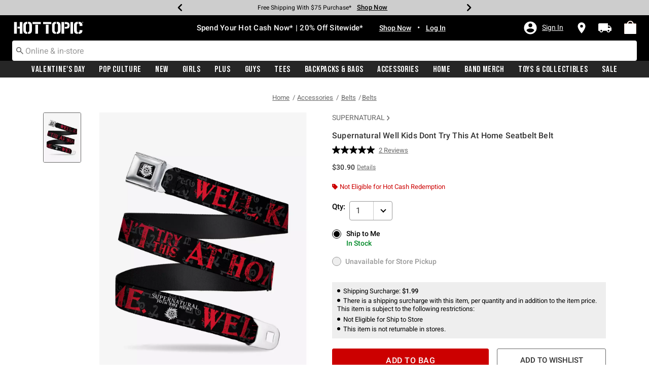

--- FILE ---
content_type: text/javascript; charset=utf-8
request_url: https://p.cquotient.com/pebble?tla=aavt-hottopic&activityType=viewProduct&callback=CQuotient._act_callback0&cookieId=acRMIrooHmqoVLgj3OlXa9XHNR&userId=&emailId=&product=id%3A%3A12794461%7C%7Csku%3A%3A%7C%7Ctype%3A%3A%7C%7Calt_id%3A%3A&realm=AAVT&siteId=hottopic&instanceType=prd&locale=default&referrer=&currentLocation=https%3A%2F%2Fwww.hottopic.com%2Fproduct%2Fsupernatural-well-kids-dont-try-this-at-home-seatbelt-belt%2F12794461.html&ls=true&_=1769612589990&v=v3.1.3&fbPixelId=__UNKNOWN__&json=%7B%22cookieId%22%3A%22acRMIrooHmqoVLgj3OlXa9XHNR%22%2C%22userId%22%3A%22%22%2C%22emailId%22%3A%22%22%2C%22product%22%3A%7B%22id%22%3A%2212794461%22%2C%22sku%22%3A%22%22%2C%22type%22%3A%22%22%2C%22alt_id%22%3A%22%22%7D%2C%22realm%22%3A%22AAVT%22%2C%22siteId%22%3A%22hottopic%22%2C%22instanceType%22%3A%22prd%22%2C%22locale%22%3A%22default%22%2C%22referrer%22%3A%22%22%2C%22currentLocation%22%3A%22https%3A%2F%2Fwww.hottopic.com%2Fproduct%2Fsupernatural-well-kids-dont-try-this-at-home-seatbelt-belt%2F12794461.html%22%2C%22ls%22%3Atrue%2C%22_%22%3A1769612589990%2C%22v%22%3A%22v3.1.3%22%2C%22fbPixelId%22%3A%22__UNKNOWN__%22%7D
body_size: 370
content:
/**/ typeof CQuotient._act_callback0 === 'function' && CQuotient._act_callback0([{"k":"__cq_uuid","v":"acRMIrooHmqoVLgj3OlXa9XHNR","m":34128000},{"k":"__cq_bc","v":"%7B%22aavt-hottopic%22%3A%5B%7B%22id%22%3A%2212794461%22%7D%5D%7D","m":2592000},{"k":"__cq_seg","v":"0~0.00!1~0.00!2~0.00!3~0.00!4~0.00!5~0.00!6~0.00!7~0.00!8~0.00!9~0.00","m":2592000}]);

--- FILE ---
content_type: text/javascript; charset=utf-8
request_url: https://r.cquotient.com/recs/aavt-hottopic/pdp-top-new-products-to-product?callback=CQuotient._callback1&_device=mac&userId=&cookieId=acRMIrooHmqoVLgj3OlXa9XHNR&emailId=&anchors=id%3A%3A12794461%7C%7Csku%3A%3A%7C%7Ctype%3A%3A%7C%7Calt_id%3A%3A&slotId=pdp-recommendation-einstein-1&slotConfigId=Product_Page_Recommender1&slotConfigTemplate=slots%2Frecommendation%2Frecommendations.isml&ccver=1.03&realm=AAVT&siteId=hottopic&instanceType=prd&v=v3.1.3&json=%7B%22userId%22%3A%22%22%2C%22cookieId%22%3A%22acRMIrooHmqoVLgj3OlXa9XHNR%22%2C%22emailId%22%3A%22%22%2C%22anchors%22%3A%5B%7B%22id%22%3A%2212794461%22%2C%22sku%22%3A%22%22%2C%22type%22%3A%22%22%2C%22alt_id%22%3A%22%22%7D%5D%2C%22slotId%22%3A%22pdp-recommendation-einstein-1%22%2C%22slotConfigId%22%3A%22Product_Page_Recommender1%22%2C%22slotConfigTemplate%22%3A%22slots%2Frecommendation%2Frecommendations.isml%22%2C%22ccver%22%3A%221.03%22%2C%22realm%22%3A%22AAVT%22%2C%22siteId%22%3A%22hottopic%22%2C%22instanceType%22%3A%22prd%22%2C%22v%22%3A%22v3.1.3%22%7D
body_size: 1023
content:
/**/ typeof CQuotient._callback1 === 'function' && CQuotient._callback1({"pdp-top-new-products-to-product":{"displayMessage":"pdp-top-new-products-to-product","recs":[{"id":"34494920","product_name":"Supernatural Moose & Squirrel Best Friend Necklace Set","image_url":"http://cdn.media.amplience.net/i/hottopic/34494910_av1","product_url":"https://www.hottopic.com/product/supernatural-moose-squirrel-best-friend-necklace-set/34494920.html"},{"id":"32167518","product_name":"Supernatural Winchester Brothers Seatbelt Belt","image_url":"http://cdn.media.amplience.net/i/hottopic/32167513_av1","product_url":"https://www.hottopic.com/product/supernatural-winchester-brothers-seatbelt-belt/32167518.html"},{"id":"12794457","product_name":"Supernatural Stop The Sullen Emo Crap Seatbelt Belt","image_url":"http://cdn.media.amplience.net/s/hottopic/12794456_hi","product_url":"https://www.hottopic.com/product/supernatural-stop-the-sullen-emo-crap-seatbelt-belt/12794457.html"},{"id":"35566226","product_name":"Supernatural Join The Hunt Title Logo White Black Clamp Buckle Belt","image_url":"http://cdn.media.amplience.net/s/hottopic/35566226_hi","product_url":"https://www.hottopic.com/product/supernatural-join-the-hunt-title-logo-white-black-clamp-buckle-belt/35566226.html"},{"id":"32181725","product_name":"Supernatural Baby Car To Hell And Back Collage Seatbelt Belt","image_url":"http://cdn.media.amplience.net/i/hottopic/32181725_av1","product_url":"https://www.hottopic.com/product/supernatural-baby-car-to-hell-and-back-collage-seatbelt-belt/32181725.html"},{"id":"12413944","product_name":"Supernatural Black & White Icons Seatbelt Belt","image_url":"http://cdn.media.amplience.net/s/hottopic/12413943_hi","product_url":"https://www.hottopic.com/product/supernatural-black-white-icons-seatbelt-belt/12413944.html"},{"id":"12794459","product_name":"Supernatural Symbols Scattered Seatbelt Belt","image_url":"http://cdn.media.amplience.net/s/hottopic/12794458_hi","product_url":"https://www.hottopic.com/product/supernatural-symbols-scattered-seatbelt-belt/12794459.html"},{"id":"20800855","product_name":"Black & Silver Crisscross Chain Belt","image_url":"http://cdn.media.amplience.net/i/hottopic/20800855_av1","product_url":"https://www.hottopic.com/product/black-silver-crisscross-chain-belt/20800855.html"},{"id":"34978670","product_name":"Black & Red Checker Canvas Belt","image_url":"http://cdn.media.amplience.net/s/hottopic/34978670_hi","product_url":"https://www.hottopic.com/product/black-red-checker-canvas-belt/34978670.html"},{"id":"16563607","product_name":"Black & Red Three Row Pyramid Stud Belt","image_url":"http://cdn.media.amplience.net/i/hottopic/16563607_av1","product_url":"https://www.hottopic.com/product/black-red-three-row-pyramid-stud-belt/16563607.html"},{"id":"32181888","product_name":"DC Comics The Joker Smiling Eyes Sketch Close Up Seatbelt Belt","image_url":"http://cdn.media.amplience.net/i/hottopic/32181888_av2","product_url":"https://www.hottopic.com/product/dc-comics-the-joker-smiling-eyes-sketch-close-up-seatbelt-belt/32181888.html"},{"id":"35822712","product_name":"Adventure Time Marceline Poses Collage Clamp Buckle Belt","image_url":"http://cdn.media.amplience.net/s/hottopic/35822712_hi","product_url":"https://www.hottopic.com/product/adventure-time-marceline-poses-collage-clamp-buckle-belt/35822712.html"},{"id":"32181705","product_name":"The Flintstones Cocoa Pebbles Vivid Cereal Close Up Seatbelt Belt","image_url":"http://cdn.media.amplience.net/i/hottopic/32181705_av1","product_url":"https://www.hottopic.com/product/the-flintstones-cocoa-pebbles-vivid-cereal-close-up-seatbelt-belt/32181705.html"},{"id":"16091551","product_name":"Stacked Skulls Seatbelt Belt","image_url":"http://cdn.media.amplience.net/s/hottopic/16091551_hi","product_url":"https://www.hottopic.com/product/stacked-skulls-seatbelt-belt/16091551.html"},{"id":"32181900","product_name":"Cheech & Chong Homies in Dreamland Title Logo Tie Dye Seatbelt Belt","image_url":"http://cdn.media.amplience.net/i/hottopic/32181900_av1","product_url":"https://www.hottopic.com/product/cheech-chong-homies-in-dreamland-title-logo-tie-dye-seatbelt-belt/32181900.html"}],"recoUUID":"6fe653e5-dced-4500-b11e-4c02f4dca290"}});

--- FILE ---
content_type: application/x-javascript;charset=utf-8
request_url: https://sanalytics.hottopic.com/id?d_visid_ver=4.1.0&d_fieldgroup=A&mcorgid=33A90F985C014F620A495CF5%40AdobeOrg&mid=90719931912478366940455238446853303305&ts=1769612592109
body_size: -40
content:
{"mid":"90719931912478366940455238446853303305"}

--- FILE ---
content_type: text/javascript
request_url: https://pub.loudcrowd.com/embed.js
body_size: 340
content:
import { L as n, a as c } from "./storefront-9a0051b1.js";
const i = new URLSearchParams(window.location.search);
try {
  document.createElement("div").getAttributeNames();
} catch {
  try {
    Element.prototype.getAttributeNames = function() {
      var a;
      const t = this.attributes, o = t.length, d = new Array(o);
      for (let e = 0; e < o; e++)
        d[e] = ((a = t[e]) == null ? void 0 : a.name) ?? "";
      return d;
    };
  } catch (t) {
    console.error(
      "[LoudCrowd Patch] Failed to polyfill Element.prototype.getAttributeNames:",
      t
    );
  }
}
i.get("lc_ambassador_id") == "demo_ambassador" ? window.loudcrowd = new n({
  webApiDomain: "https://api.loudcrowd.com",
  webEventDomain: "https://ewe.loudcrowd.com"
}) : window.loudcrowd = new c({
  webApiDomain: "https://api.loudcrowd.com",
  webEventDomain: "https://ewe.loudcrowd.com"
});
window.loudcrowd.__build__ = "05bd275dab1241022ae321dbeb78ef0e8ce351d6";
document.dispatchEvent(new CustomEvent("loudcrowd-global-loaded"));
const w = window.loudcrowd;
export {
  w as default
};


--- FILE ---
content_type: application/javascript
request_url: https://content.getmetrical.com/survey_files/prod.com.hottopic.acconfig.js
body_size: 10367
content:
globalThis['_MetricalLoadedConfig'] = {
  abandoncartid: "prod.com.hottopic.acconfig",
  surveyid: "prod.com.hottopic.acconfig",
  name: "hottopic.com Cart Abandonment - PROD",

  isactive: true,
  initPageLoadInteraction: false,
  heartbeatisactive: false,
  idleisactive: false,
  trafficcontrolisactive: false,
  captureinteractions: true,
  captureallinteractions: true,
  capturescrollinteractions: false,
  istestmode: false,
  useprobabilityengine: true,
  enablebotfilter: true,
  allowpeforbot: false,
  allowofferflowforbot: false,

  testgroup: {
      isactive: true,
      defaultGroup: "treatment",
      namespace: "20250214_50_50",
      groups: {
        treatment: 0.8,
        control: 0.2,
      },
    },
  stratatestgroup: {
    isactive: true,
    groups: {
      treatment: 0.8,
      control: 0.2
    }
  },
  previousvisitorisactive: false,
  previousvisitorcookieprefix: "v1",
  previouscustomerisactive: false,
  previouscustomercookieprefix: "v1",


  skuExclusionList:["17174117-5","31463220-2","33714568-2","33714578-4","14759322-2","33723368-1","20230841-5","12798872-2","10840794-4","982481-000-4","12798843-2","20230695-3","12798891-2","20230695","12798911-2","10526054-2","31467556-1","17174113-1","10840794-1","14759318-4","20230695-1","31467554-2","17174129-2","33714576-2","33723372-1","31463217-5","20230685-5","33714574-4","33723370-3","11770212","10526037-1","10526054-1","33714576-3","11247211-3","12798901-3","10526018-4","20230693","11247221-2","12798843-5","20230841","31463216-2","11770210-5","20230837-4","20230839-5","17174115-5","31463224-5","12798872","11770208-1","11770208-3","20230687-1","31463216-3","12798811-1","17174111-2","11770204-2","31463224-4","11770204-4","20230691-3","12798811-4","31463216-5","33714578-3","12798901","12798843-3","20230687-4","31467557-4","20230691-5","12798911-5","10310941-1","20230685-2","10840773-5","14759312-5","17174129","14759312-4","17174121-1","33714566-5","12798891","10526037","10840773","31463214-3","11247211-4","20230691","11247213","10526037-5","10310941-4","17174123-3","31463216-4","12798843","11770204-5","17174127-2","12798800-3","17174113-5","10310893-5","10526037-3","10310893-4","10526018-5","20230839-1","10310893-2","14759324-5","17174109-5","12798891-5","20230691-4","12798800-4","33723368-4","12798891-3","31467556-5","11247219-2","17174127","17174113-3","14759322","10840794-2","20230683-5","11247217-4","982481-000-1","20230837-3","12798901-4","11770212-2","12798911-1","11770214-4","20230681","11247221-4","17174119","11770214-3","17174127-4","11247217","33714568-3","33723368-3","33723370-4","31467556-4","20230695-2","31467557-3","31467556-3","14759316-3","20230689","17174125-4","11770212-3","12798811-2","31467557-5","33714572-5","10310941-5","20230681-4","31463216-1","17174129-5","17174125","31463222-5","11247217-5","12798862-3","17174107-4","17174109-4","11770210-1","14759320-4","17174121","11247221-3","33714570-5","11658224-2","33714574","20230681-3","10310922-2","17174125-3","33723368-2","14759309-3","17174117-1","12798811-3","11770206-3","20230685-3","12798911-3","20230689-5","11770214-2","17174123-2","10840773-2","20230681-5","10310941","12798247-3","33714580-3","11658224-3","20230839-2","20230841-3","17174115-3","20230695-5","14759314-5","11247221-1","11247213-3","33714566-2","20230687-5","17174127-3","17174119-2","12798862-1","20230695-4","33714580-5","10526054-4","10840773-1","12798862","14759314-4","20230693-2","33714566","17174127-5","12798872-1","14759316-1","33723370-2","17174127-1","11770204","33714576-5","20230841-1","982481-000-3","33732906-5","17174117","10840794-5","20230685-4","11770214-5","10840783-4","10840783-1","33732906-2","14759318-2","20230679-2","11247215-4","982481-000","33714570-1","14759316-4","20230693-3","11247211-2","14759318-3","17174117-2","33723370-1","12798800-2","11658224-5","14759320-5","14759324-3","10840773-3","31467556-2","12798862-5","14759314-3","14759320-1","11247215-1","31463214-5","33714572-2","10526037-2","33723372","12798891-4","33714568-4","10526018-3","10526018-1","10310941-3","982481-000-5","10840783-3","11247213-1","33714578","33714580","31463222-3","31463220-3","31463220-4","12798247-2","10310893-3","12798911-4","10310922-1","20230679-3","17174117-4","17174109-1","17174109","12798811-5","33723372-2","10840773-4","11247217-2","12798872-4","11770210-4","33714576-1","33714570-2","14759309-1","20230683-3","11247215-2","14759314-1","33714570","982481-000-0","33723372-3","33732906-1","20230689-3","17174121-5","14759324-2","33714580-4","14759320-3","11658224-1","12798247-4","33714566-1","14759312-2","31463224-2","10526037-4","11658224-4","11770208-2","10310941-2","20230683-1","31463222-1","33723372-5","20230837-1","31463220-1","33714580-2","11247215","14759316","11247211-5","17174125-2","17174115","33714580-1","17174111-4","33714578-1","11770206-1","17174115-2","17174113-4","17174111-1","12798872-5","11247217-3","33714576","33714572-1","20230679-1","14759314","11247211","33714578-2","17174119-4","20230683","12798891-1","31463217-1","20230837","14759324","33714570-3","10310922-5","20230837-2","12798800-1","31467557-1","20230837-5","33732906-4","20230841-2","20230687-3","31467557-2","17174119-5","33714570-4","17174117-3","33714574-3","17174115-1","31463224-3","17174125-1","31467554-3","20230839-4","12798862-2","20230687-2","10840783-5","14759322-5","12798843-1","10526054-3","10310893","33732906-0","11770212-4","11770210-2","14759318-1","10526054-5","11770206","17174129-4","14759320","20230693-4","17174107-5","20230839-3","17174129-3","11247215-3","20230841-4","17174123","14759316-5","12798862-4","17174109-3","17174123-5","14759322-4","11247219-5","11770208-4","20230693-5","20230693-1","10526054","17174113-2","12798901-5","14759309-4","10840783","14759314-2","33714566-3","31463224-1","33714568","20230691-1","17174115-4","14759309-2","17174121-2","31463214-2","33714578-5","20230689-1","33714572-4","11247213-5","17174109-2","14759318-5","14759324-1","17174111-5","14759312-3","10310893-1","11247215-5","33723368-5","17174121-4","11770206-5","12798911","12798901-2","31463222-4","33723370-5","10310922-4","33732906-3","20230685-1","33723370","10840794","11770208","31463214-4","17174123-4","12798872-3","11247213-2","20230689-2","31467554-4","14759318","33723368","31463217-3","12798811","11770204-1","17174119-1","33714574-1","11770208-5","33714568-1","10310922","10840783-2","17174119-3","11770212-1","20230681-1","17174111-3","31467554-5","14759320-2","11247219","20230691-2","20230681-2","12798247-1","17174107-3","11770214-1","14759312-1","12798800-5","11770210-3","11247219-4","14759322-1","11770212-5","17174111","33714574-2","20230679-5","12798901-1","20230683-4","10526018-2","20230689-4","17174129-1","14759309","11770210","33714568-5","14759309-5","14759316-2","11770206-2","11247221-5","17174107-1","12798247-5","20230679-4","11247211-1","11247219-3","11247219-1","20230683-2","31463222-2","17174125-5","31463214-1","14759324-4","10310922-3","17174123-1","11770204-3","33714574-5","11247217-1","31463217-2","11247213-4","17174107-2","10526018","14759322-3","17174121-3","10840794-3","31467554-1","33714572-3","12798843-4","17174107","11247221","31463220-5","33723372-4","11770206-4","31463217-4","33714572","33714566-4","33714576-4","982481-000-2"],
  assets: [{
          type: "css",
          url: "https://content.getmetrical.com/css/reset.css"
      },
      {
          type: "css",
          url: "https://content.getmetrical.com/css/styles.css"
      }
  ],

  custominteractions: [],
  conditions: {
      desktoponly: {
          conditiontype: "devicetypecondition",
          properties: {
              devicesallowed: [
                  "desktop"
              ]
          }
      },
      tabandmobile: {
          conditiontype: "devicetypecondition",
          properties: {
              devicesallowed: [
                  "mobile",
                  "tabletvertical",
                  "tablethorizontal"
              ]
          }
      },

      atleastoneitemincart: () => {
          return (_MetricalAbandonCart.usermeta.get("subtotalcartvalue") || 0) > 0
      },

      cartvaluegreaterthan0: () => {
          return (_MetricalAbandonCart.usermeta.get("subtotalcartvalue") || 0) > 0
      },

      testmode: () => {
          return _MetricalAbandonCart.testmode.isInTestMode() == true;
      },
      isMetricalEligible: ()=> true,
      renderSlideoutOffer:()=>false,
      HTCartCreator: ()=> _MetricalUtils.get(
          _MetricalAbandonCart,
          "$.abandonprobable.CartCreatorModelHotTopic-1_0.abandonmentProbable",
          false
        ) == true,
      HTCartCreatorGrade70: () =>
        _MetricalUtils.get(
          _MetricalAbandonCart,
          "$.abandonprobable.CartCreatorModelHotTopic-1_0.grades.grade70",
          false
        ),
      HTCartSaver: () => _MetricalUtils.get(
          _MetricalAbandonCart,
          "$.abandonprobable.CartSaverModelHotTopic-1_0.abandonmentProbable",
          false
        ) == true,
      HTCartSaverOR: () => _MetricalUtils.get(
          _MetricalAbandonCart,
          "$.abandonprobable.CartSaverOfferResponseModelHotTopic-1_0.abandonmentProbable",
          false
        ) == true,
      HTRevisitModel: () => _MetricalUtils.get(
        _MetricalAbandonCart,
        "$.abandonprobable.CartSaverRevisitModelHotTopic-1_0.abandonmentProbable",
        false
        ) == true,
      HTCartSaverORcombined: () => _MetricalUtils.get(
        _MetricalAbandonCart,
        "$.abandonprobable.CartSaver10CartSaverOfferResponse21CombinedModelHotTopic-1_1.abandonmentProbable",
        false
        ) == true,
      onPDP: ()=> _MetricalAbandonCart.Config.isPdp() || false,
      miniCartVisible: () => ((!!document.querySelector('.free-shipping-threshold') && document.querySelector('.free-shipping-threshold').offsetWidth>0) || (!!document.querySelector('.minicart-footer') && document.querySelector('.minicart-footer').offsetWidth>0)) || false,
      hasCart: () => _MetricalAbandonCart.cart.cart().length > 0,
      notOnExclusionPage: ()=> !globalThis['_MetricalLoadedConfig'].skuExclusionList.includes(_MetricalAbandonCart.usermeta.get("itemid")) || false,
      hasCookieValue: ()=> {
        const match = document.cookie.match('(^|;)\\s*OptanonAlertBoxClosed\\s*=\\s*([^;]+)');
        const cookieValue = match ? decodeURIComponent(match[2]) : null;
        return !!cookieValue
      },
      attentivePresent: ()=>!!_MetricalAbandonCart.attentivePresent,
      onCartPage: ()=> _MetricalAbandonCart.usermeta.get("pagetype") == "Cart"
  },


  topicpublish: {
      load: []
  },

  datalayerresponse: {
      datalayer: globalThis.dataLayer,
      events: [
          {
              eventnamekey: 'event',
              eventname: 'gtm.dom',
              actions: [
                  (event) => {
                      _MetricalAbandonCart.EventBus.publish(_MetricalAbandonCart.EventBus.constants.topics.ACTION_PAGE_LOAD, event);
                  }
              ]
          }
      ]
  },

  topicresponsev2: {
      "init/post": [
          () => {
              const checkoutEls = document.querySelectorAll('a.checkout-btn');
              checkoutEls.forEach((el) => {
                  el.addEventListener('click', () => {
                      _MetricalAbandonCart.EventBus.publish(_MetricalAbandonCart.EventBus.constants.topics.ACTION_START_CHECKOUT);
                  });
              });
          },
          ()=>{
            let currentSessionID = _MetricalAbandonCart.storage.getItem("session_id")
              let backupSessionId = _MetricalAbandonCart.storage.getItem("backupSessionId")
              if(currentSessionID !== backupSessionId && !!_MetricalAbandonCart.storage.getItem('backupPayload')){
                console.log("update payload")
                _MetricalAbandonCart.storage.setItem('payload',_MetricalAbandonCart.storage.getItem('backupPayload'))
              }
          }
      ],
      "action/page_load": [
          () => {
              console.log("Metrical: page load");
              _MetricalAbandonCart.logger.debug("page load");
          },
          async () => {
              if (!_MetricalAbandonCart.Config.isPdp()) return;
              await _MetricalAbandonCart.Config.waitForElement(_MetricalAbandonCart.Config.eventState.pdpDetailsSelector, 10000);
          },
          () => {
			  const testgroup = _MetricalAbandonCart?.stratatestgroup?.testGroup() || null;
			  _MetricalAbandonCart.stg = testgroup;
              _MetricalAbandonCart.logger.debug("stg", {stg: testgroup});
          },
          () => {
              _MetricalAbandonCart.recordInteraction("");
          }
      ],
      "action/product_information": [
          () => {
              console.log("Metrical: product info");
              _MetricalAbandonCart.logger.debug("product information");
          },
          async () => {
              if (_MetricalAbandonCart.Config.isPdp()) {
                  await _MetricalAbandonCart.Config.waitForElement(_MetricalAbandonCart.Config.eventState.pdpDetailsSelector, 10000);
              } else {
                  await _MetricalAbandonCart.Config.waitForElement(_MetricalAbandonCart.Config.eventState.quickviewSelector, 10000);
              }
          },
          () => {
              _MetricalAbandonCart.Config.eventState.isProductInfoEvent = true;
              _MetricalAbandonCart.recordInteraction("View Product");
              _MetricalAbandonCart.Config.eventState.isProductInfoEvent = false;
          },
      ],
      "action/add_to_cart": [
          () => {
              console.log("Metrical: add to cart");
              _MetricalAbandonCart.logger.debug("add to cart");
          },
          async () => {
              const slideoutCartEl = await _MetricalAbandonCart.Config.waitForElement(
                  '.minicart-popover-content .container.cart',
                  5000
              );
              if (!slideoutCartEl) return null;

              const itemSkus = [...document.querySelectorAll('.container.cart .product-line-item')]
                  .map((el) => el.dataset.id);
              const itemQtys = [...document.querySelectorAll('.container.cart .qty-card-quantity-count')]
                  .map((el) => _MetricalUtils.cleanInt(el.innerText))
                  .filter((qty) => qty !== null && qty !== !Number.isNaN(qty));
              const itemPrices = [...document.querySelectorAll('.container.cart [class*="item-total-discounted-price"]')]
                  .map((el) => _MetricalUtils.cleanMoney(el.innerText))

              if (
                  itemSkus.length !== itemQtys.length
                  || itemSkus.length !== itemPrices.length
              ) return;

              _MetricalAbandonCart.cart.clear();

              itemSkus.forEach((sku, index) => {
                  _MetricalAbandonCart.cart.add({
                      id: sku,
                      sku,
                      quantity: itemQtys[index],
                      price: _MetricalUtils.round(itemPrices[index] / itemQtys[index], 2)
                  });
              });
          },
          () => {
              _MetricalAbandonCart.recordInteraction("Add To Cart");
          }
      ],
      "action/remove_from_cart": [
          () => {
              console.log("Metrical: remove from cart");
              _MetricalAbandonCart.logger.debug("remove from cart");
          },
          () => {
              return new Promise((resolve) => {
                  setTimeout(resolve, 2000)
              })
          },
          () => _MetricalAbandonCart.Config.updateCartFromDl(),
          () => {
              _MetricalAbandonCart.recordInteraction("Remove From Cart");
          }
      ],
      "action/view_cart": [
          () => {
              console.log("Metrical: cart viewed");
              _MetricalAbandonCart.logger.debug("cart viewed");
          },
          () => _MetricalAbandonCart.Config.updateCartFromDl(),
          () => {
              _MetricalAbandonCart.recordInteraction("View Cart");
          }
      ],
      "action/start_checkout": [
          () => {
              console.log("Metrical: checkout started");
              _MetricalAbandonCart.logger.debug("checkout started");
          },
          () => {
              _MetricalAbandonCart.recordInteraction("Checkout Started");
          }
      ],
      "action/order_placed": [
          () => {
              console.log("Metrical: order placed");
              _MetricalAbandonCart.logger.debug("order placed");
          },
          () => {
              _MetricalAbandonCart.Config.eventState.isPurchaseEvent = true;
              _MetricalAbandonCart.recordInteraction("Order Placed");
              _MetricalAbandonCart.Config.eventState.isPurchaseEvent = false;
              _MetricalAbandonCart.cart.clear();
              _MetricalAbandonCart.storage.removeItem('backupPayload');
              _MetricalAbandonCart.storage.removeItem('backupSessionId');
          }
      ]
  },

  pagetype: {
    isactive: true,
    types: {
      Home: [
          () => _MetricalAbandonCart.Config.getPageType() === 'homepage'
      ],
      CLP: [
          () => _MetricalAbandonCart.Config.getPageType() === 'category' && (location.pathname.split('/').length <= 5)
      ],
      PLP: [
          () => _MetricalAbandonCart.Config.getPageType() === 'category' && (location.pathname.split('/').length > 5)
      ],
      PDP: [
          () => _MetricalAbandonCart.Config.isPdp()
      ],
      Search: [
          () => _MetricalAbandonCart.Config.getPageType() === 'search'
      ],
      Account: [
          () => _MetricalAbandonCart.Config.getPageType() === 'myaccount'
      ],
      Cart: [
          () => _MetricalAbandonCart.Config.getPageType() === 'cart'
      ],
      "Order Confirmation": [
          () => _MetricalAbandonCart.Config.isConfirmation()
      ],
      Other: []
    }
  },


usemcartusermeta: true,
  configusermeta: {
      stratatestgroup: () => {
        try {
			const testgroup = _MetricalAbandonCart?.stg || null;
			//const testgroup = 'mytest';
			return testgroup;
        } catch (error) {
			console.error(error);
			return null;
        }
      },
      currency: () => 'USD',
      customerid: () => window?.utag_data?.customer_id || null,
      isloggedin: () => window?.utag_data?.user_login_status === "authenticated",
      customerpagetype: () => _MetricalAbandonCart.Config.getPageType(),
      ischeckout: () => _MetricalAbandonCart.Config.isConfirmation(),
      ispurchase: () => _MetricalAbandonCart.Config.eventState.isPurchaseEvent,
      product: [
          () => {
              if (!_MetricalAbandonCart.Config.isPdp()) return null;
              const productObj = {};
              const utagData = window.utag_data;
              for (let key in utagData) {
                  if (!key.startsWith('product')) continue;
                  if (Array.isArray(utagData[key])) {
                      productObj[key] = utagData[key][0];
                  } else {
                      productObj[key] = utagData[key];
                  }
              }
              return JSON.stringify(productObj);
          },
          () => {
              if (
                  !_MetricalAbandonCart.Config.eventState.isProductInfoEvent
                  || _MetricalAbandonCart.Config.isPdp()
              ) {
                  return null;
              }
              const id = _MetricalAbandonCart.Config.getQuickviewDomItemId();
              if (!id) return null;
              return JSON.stringify({ product_id: id });
          }
      ],
      itemid: [
          () => {
              if (!_MetricalAbandonCart.Config.isPdp()) return null;
              return _MetricalAbandonCart.Config.getDlItemId() || null;
          },
          () => {
              if (
                  !_MetricalAbandonCart.Config.eventState.isProductInfoEvent
                  || _MetricalAbandonCart.Config.isPdp()
              ) {
                  return null;
              }
              return _MetricalAbandonCart.Config.getQuickviewDomItemId() || null;
          }
      ],
      sku: () => {
          if (!_MetricalAbandonCart.Config.isPdp()) return null;
          return _MetricalUtils.get(utag_data, "product_sku[0]");
      },
      itemname: [
          () => {
              if (!_MetricalAbandonCart.Config.isPdp()) return null;
              return _MetricalUtils.get(utag_data, "product_name[0]")
          },
          () => {
              if (
                  _MetricalAbandonCart.Config.isPdp()
                  || !_MetricalAbandonCart.Config.eventState.isProductInfoEvent
              ) {
                  return null;
              }
              return document.querySelector('h1.product-name')?.innerText || null;
          }
      ],
      itemprice: [
          () => {
              if (!_MetricalAbandonCart.Config.isPdp()) return null;
              return _MetricalAbandonCart.Config.getPdpDomItemPrice();
          },
          () => {
              if (
                  _MetricalAbandonCart.Config.isPdp()
                  || !_MetricalAbandonCart.Config.eventState.isProductInfoEvent
              ) {
                  return null;
              }
              return _MetricalAbandonCart.Config.getQuickviewDomItemPrice();
          }
      ],
      msrpprice: [
          () => {
              if (!_MetricalAbandonCart.Config.isPdp()) return null;
              return _MetricalAbandonCart.Config.getDlItemMsrpPrice();
          },
          () => {
              if (
                  _MetricalAbandonCart.Config.isPdp()
                  || !_MetricalAbandonCart.Config.eventState.isProductInfoEvent
              ) {
                  return null;
              }
              const strikethroughPrice = _MetricalAbandonCart.Config.getQuickviewDomItemMsrpPrice();
              if (strikethroughPrice !== null) return strikethroughPrice;
              return _MetricalAbandonCart.Config.getQuickviewDomItemPrice();
          }
      ],
      itemsaleprice: [
          () => {
              if (!_MetricalAbandonCart.Config.isPdp()) return null;
              return _MetricalAbandonCart.Config.getPdpDomItemPrice();
          },
          () => {
              if (
                  _MetricalAbandonCart.Config.isPdp()
                  || !_MetricalAbandonCart.Config.eventState.isProductInfoEvent
              ) {
                  return null;
              }
              return _MetricalAbandonCart.Config.getQuickviewDomItemPrice();
          }
      ],
      itemcategory: () => {
          if (!_MetricalAbandonCart.Config.isPdp()) return null;
          return _MetricalUtils.get(utag_data, "product_category[0]");
      },
      itemsubcategory: () => {
          if (!_MetricalAbandonCart.Config.isPdp()) return null;
          return _MetricalUtils.get(utag_data, "product_subcategory[0]");
      },
      itembrand: () => {
          if (!_MetricalAbandonCart.Config.isPdp()) return null;
          return _MetricalUtils.get(utag_data, "product_brand[0]");
      },
      orderid: () => _MetricalUtils.get(utag_data, 'order_id') || null,
      totalcartvalue: () => {
          const total = _MetricalUtils.get(utag_data, 'order_total');
          if (!total) return null;
          return _MetricalUtils.cleanMoney(total);
      },
      tax: () => {
          const tax = _MetricalUtils.get(utag_data, 'order_tax');
          if (!tax) return null;
          return _MetricalUtils.cleanMoney(tax);
      },
      shippingmethodcost: () => {
          const shipping = _MetricalUtils.get(utag_data, 'order_shipping');
          if (!shipping) return null;
          return _MetricalUtils.cleanMoney(shipping);
      },
      couponcode: () => {
          const coupons = _MetricalUtils.get(utag_data, 'product_coupon_promo');
          if (!coupons) return null;
          return JSON.stringify(coupons);
      },
      discountvalue: () => {
          const discount = _MetricalUtils.get(utag_data, 'order_discount');
          if (!discount) return null;
          return _MetricalUtils.cleanMoney(discount);
      },
      discountsapplied: () => _MetricalAbandonCart.Config.configusermeta.discountvalue() > 0,
      paymentmethod: () => _MetricalUtils.get(utag_data, 'order_payment_type'),
      shippingtmethod: () => _MetricalUtils.get(utag_data, 'order_shipping_method'),
},


  eventState: {
      itemId: null,
      isProductInfoEvent: false,
      isPurchaseEvent: false,
      quickviewSelector: ".product-quickview",
      pdpDetailsSelector: ".pdp-details"
  },
  waitForElement: (selector, maxWait) => {
      return new Promise((resolve) => {
          const el = document.querySelector(selector);
          if (el) return resolve(el);

          const timeout = setTimeout(() => {
              observer.disconnect();
              _MetricalAbandonCart.logger.error(`Element not found with selector '${selector}' within ${maxWait / 1000} seconds`);
              resolve(null);
          }, maxWait);

          const observer = new MutationObserver(() => {
              const el = document.querySelector(selector);
              if (el) {
                  clearTimeout(timeout);
                  observer.disconnect();
                  resolve(el);
              }
          });

          observer.observe(document.body, {
              childList: true,
              subtree: true
          });
      });
  },

  getDlItemId: () => _MetricalUtils.get(utag_data, "product_id[0]"),
  getQuickviewDomItemId:() => {
      const quickviewEl = document.querySelector(_MetricalAbandonCart.Config.eventState.quickviewSelector);
      if (!quickviewEl) return null;
      return quickviewEl.dataset.pid || null;
  },
  getDlItemMsrpPrice: () => {
      const price = _MetricalUtils.get(utag_data, "product_unit_price[0]");
      if (price == null) return null;
      return _MetricalUtils.cleanMoney(price);
  },
  getPdpDomItemPrice: () => {
      const priceEl = document.querySelector(".pdp-details .sales .value");
      if (!priceEl) return null;
      return _MetricalUtils.cleanMoney(priceEl.innerText.split('-')[0]);
  },
  getQuickviewDomItemPrice: () => {
      const priceEl = document.querySelector(".product-quickview .sales .value");
      if (!priceEl) return null;
      return _MetricalUtils.cleanMoney(priceEl.innerText.split('-')[0]);
  },
  getQuickviewDomItemMsrpPrice: () => {
      const priceEl = document.querySelector(".product-quickview .strike-through .value");
      if (!priceEl) return null;
      return _MetricalUtils.cleanMoney(priceEl.innerText.split("\n")[1].split("-")[0]);
  },
  updateCartFromDl: () => {
      const ids = _MetricalUtils.get(utag_data, 'product_id');
      const skus = _MetricalUtils.get(utag_data, 'product_sku');
      const qtys = _MetricalUtils.get(utag_data, 'product_quantity');
      const prices = _MetricalUtils.get(utag_data, 'product_final_unit_price') || _MetricalUtils.get(utag_data, 'product_final_price');

      _MetricalAbandonCart.cart.clear();

      ids.forEach((id, index) => {
          _MetricalAbandonCart.cart.add({
              id,
              sku: skus[index],
              quantity: _MetricalUtils.cleanInt(qtys[index]),
              price: _MetricalUtils.cleanMoney(prices[index])
          });
      });
  },

  getPageType: () => _MetricalUtils.get(utag_data, "page_type"),
  isPdp: () => {
      const customerPageType = _MetricalAbandonCart.Config.getPageType();
      return customerPageType === "product variations" || customerPageType === "product";
  },
  isConfirmation: () => _MetricalAbandonCart.Config.getPageType() === 'confirmation',


  datapoints: [
    {
      key: "csModel",
      eval: () => _MetricalUtils.get(
        _MetricalAbandonCart,
        "$.abandonprobable.CartSaverModelHotTopic-1_0.abandonmentProbable",
        false
      ) == true,
      target: true
    },
  ],
  groups: {

    default: {
        upper: 10,
        items: {
          isA: [1,2,3,4,5,6,7,8,9],
          isB: [10],
        },
      },
      modelTest: {
        upper: 2,
        items: {
          isModelGroupA: 1,
          isModelGroupB: 2,
        },
      },
      csGroup: {
        upper: 2,
        items: {
          isCSGroupA: 1,
          isCSGroupB: 2,
        },
      },
      couponTest: {
        upper: 5,
        items: {
          isCouponA: [1,2,3,4],
          isCouponB: [5],
        },
      },
    },

    appliers: {
      delay: 500,
      app1: {
      filter: (p, a) => {
          return document.querySelector('form.promo-code-form')
          ? true
          : false;
      },

      func: (p, a) => {
        setTimeout(() => {
          const formElement = document.querySelector('form.promo-code-form');
          if (!formElement) return false;
          formElement.click();

          setTimeout(() => {
            const couponInput = document.querySelector('#couponCode');

            if (couponInput) {
              const couponCode = p["serial"] || p["couponcode"];
              couponInput.value = couponCode;
              const submitButton = document.querySelector('.promo-code-submit button');

              if (submitButton) {
                setTimeout(() => {
                  submitButton.click();
                  return true;
                }, 1000);
              }
            }
          }, 500);
        }, 500);
      },
    },
  },


 offerflows:{
    default:{
      offerlimitchecks: [
        {
          offerselectionfilter: { campaign: "CS-2026-2" },
          function: "campaignLimit",
          value: 5,
        },
        {
          function: "servedInLast24Hours",
          value: 1
        },
      ],
      tags:{
        isA: (c,t) => _MetricalAbandonCart.groups.groupItem("default") == "isA",
        isB: (c,t) => _MetricalAbandonCart.groups.groupItem("default") == "isB",
        isModelGroupA: (c,t) => _MetricalAbandonCart.groups.groupItem("modelTest") == "isModelGroupA",
        isModelGroupB: (c,t) => _MetricalAbandonCart.groups.groupItem("modelTest") == "isModelGroupB",
        isCCmodel: (c,t) => c["HTCartCreator"],
        isCCmodelGrade70: (c,t) => c["HTCartCreatorGrade70"],
        isCSmodel: (c,t) => c["HTCartSaver"],
        isCSORmodel: (c,t) => c["HTCartSaverOR"],
        isCSORcombinedModel: (c,t) => c["HTCartSaverORcombined"],
        isRevisitModel: (c,t) => c["HTRevisitModel"],
        onPDP: (c,t) => c["onPDP"],
        miniCartVisible: (c,t) => c["miniCartVisible"],
        hasCart: (c,t) => c["hasCart"],
        notOnExclusionPage: (c,t) => c["notOnExclusionPage"],
        hasCookieValue: (c,t) => c["hasCookieValue"],
        isCSGroupA: (c,t) => _MetricalAbandonCart.groups.groupItem("csGroup") == "isCSGroupA",
        isCSGroupB: (c,t) => _MetricalAbandonCart.groups.groupItem("csGroup") == "isCSGroupB",
        notAttentive: (c,t) => c["attentivePresent"] === false,
        isCouponA: (c,t) => _MetricalAbandonCart.groups.groupItem("couponTest") == "isCouponA",
        isCouponB: (c,t) => _MetricalAbandonCart.groups.groupItem("couponTest") == "isCouponB",
        csModelDatapoint: ()=> _MetricalAbandonCart.dataPoints?.get("csModel"),
        onCartPage: (c,t) => c["onCartPage"],
      },
      offers: [
        {
          id: "10off-CS-animated-default",
          name: "10% off CTA financial - animated - pdp/cart - slideout",
          metadata: {
            triggertype: "cs",
            financial: "yes",
            classification: ["percentoff"],
            presentationtype: "slideout",
          },
          campaign: "CS-2026-2",
          engagementtype: "offerv4",
          survey: "none",
          offerrule: [
            {
              name: "Treatment",
              metadata: {
                models: ["HotTopicCartSaver_1_0"],
                campaignStartDate: "2026-01-14 07:00:00",
                campaignEndDate: "2027-01-01 06:59:59",
                cvMin: "0.01",
                cvMax: "n/a",
                businessTags: ["notOnExclusionPage","onPDP","hasCart","onCartPage"],
                modelTags: ["isCSmodel"],
              },
              rule: (c, t) =>t["notOnExclusionPage"] && (t["onPDP"] || t["onCartPage"] ) && t["isCSmodel"] && t["hasCart"],
            },
          ],

          isactive: true,

          startdate: "2026-01-07T07:00:00.000Z",
          enddate: "2027-01-01T06:59:59.000Z",

          css: "https://content.getmetrical.com/css/styles.css",
          delay: 0,
          actions: {
            submit: {
              values: {
                applier: "app1",
                couponcode: "HT_10off_20260114",
                serial: { singleUse: "HT_10off_20260114" },
            },
              operations: {
                applycoupon: {
                  driver: "applier",
                  applier: "app1"
                },
                record: {
                  driver: "recordofferflow",
                  status: "submitted",
                },
                close: {
                  driver: "closeview",
                  timeout: 2000
                },
              },
            },
            close: {
              operations: {
                record: {
                  driver: "recordofferflow",
                  status: "dismissed",
                },
                close: {
                  driver: "closeview",
                },
              },
            },
            openModal: {
              values: {},
              operations: {
                open: {
                  driver: "eval",

                  statements: ()=>{
                    if(document.querySelector('.main-popup-container')) return;
                    const popupContainer = document.createElement('div');
                    popupContainer.classList.add('main-popup-container');

                    const closeButton = document.createElement('div');
                    let closeImage = document.createElement('img');
                    closeImage.src = 'https://content.getmetrical.com/offers/samsung.com/assets/close-button-black.svg';
                    closeButton.appendChild(closeImage);
                    closeButton.classList.add('close-button');

                    const popupText = document.createElement('p');
                    popupText.classList.add('popup-text');
                    popupText.innerHTML = `
                    <b>GET 10% OFF ONLINE! Valid on purchases made online at HotTopic.com during your current web visit only. Discount will be automatically applied when you use the link for this promotion. Limit one per customer. Cannot be combined with any other coupons, discounts, or promotions. Not valid towards prior purchases, donations, gift cards, shipping, or taxes. Discount has no cash value.<br>Exclusions apply, see <a style='font-size:12px; color:#0070ba !important;text-decoration: underline;' href="https://www.hottopic.com/details">https://www.hottopic.com/details</a> for details.`

                    closeButton.addEventListener('click', () => {
                      let topic=_MetricalAbandonCart.EventBus.topics().find(el=>el.includes('click/closeModal'));
                      _MetricalAbandonCart.EventBus.publish(topic);
                    });
                    let style=document.createElement('style');
                    style.innerHTML=`
                    .main-popup-container{max-width:25rem; position:fixed; left:50%; transform: translateX(-50%); box-shadow: 0 0 10px rgba(0,0,0,0.5);  bottom:20%; background-color:#fff; padding:1.5rem; z-index: 1000000000000;}
                    .main-popup-container p{margin:0}
                    .popup-text{font-size:12px}
                    .main-popup-container *{color:#000 !important;}
                    .close-button{width:12px; height:12px;position:absolute; right:10px;top:5px; font-family: helvetica neue,sans-serif;}.close-button:hover{cursor:pointer}
                    @media (max-width: 768px){.main-popup-container{max-width:auto; width:90vw}}
                    `
                    document.head.appendChild(style);

                    popupContainer.appendChild(closeButton);
                    popupContainer.appendChild(popupText);

                    document.body.appendChild(popupContainer);
                  }
                }
              }
            },
            closeModal: {
              values: {},
              operations: {
                open: {
                  driver: "eval",
                  statements: ()=>{
                    const popupContainer = document.querySelector('.main-popup-container');
                    popupContainer.remove();
                  }
                }
              }
            },
          },
          topicSubscriptions: {
            "click/submit": "submit",
            "click/open": "openModal",
            "click/closeModal": "closeModal",
            "click/close": "close",
          },
          viewconfig: {
            type: "htmllightbox",
            display: "slideout",
            selector: "body",

            assets: [
              {
                type: "css",
                url: "https://content.getmetrical.com/css/styles.htmllightbox.view.css",
              },
              {
                type: "css",
                url: "https://content.getmetrical.com/css/styles.metricalSlideout.css",
              },
            ],
            slideout: {
              side: "bottom",
            },
            style: [
              ".Metrical_LightBox{border-top-left-radius :10px;border-top-right-radius :10px;animation: slideFromBottom 0.5s;margin:0;box-shadow: 1px 1px 10px 0px rgba(0,0,0,0.2);background:none;backdrop-filter:none;padding:0; overflow:hidden;bottom:0;top:auto;left:50%;transform:translateX(-50%);width:auto;height:auto}",
              ".Metrical_ViewPage{height:auto; width:100%;}",
              ".flexMainContainer{border-radius:10px 10px 0 0;position:relative;padding:20px;display:flex; align-items: flex-start;flex-direction:column; gap:5px; background:linear-gradient(90deg,#5b34fb,#080aa5) !important; justify-content:center;}",
              ".Metrical_LightBoxContent{position:relative;background-color:transparent !important; padding: 0 !important; width: auto !important;}",
              "#slideoutCloseButton{height:15px; width:15px; float:right; border:none; background:none; display:flex;padding:0 } #slideoutCloseButton:hover{cursor:pointer}",
              ".Metrical_LightBoxContent *{color: #fff}",
              ".bb-small{font-size:small}",
              "p{line-height:18px; font-size:1.1rem}",
              ".bb-subtitle{font-size: medium; text-align:left;letter-spacing: 1.24px; font-weight:100; }",
              ".bb-button{border-radius:5px;width:14rem !important ;padding:.8em 2em;background-color:transparent;color:#000; border: 1px solid #000; font-size:small !important; text-decoration: none;}",
              ".bb-button:hover{transition: ease-in 0.2s;border: 1px solid #000; color:#f3f3f3; background-color: #000 }",
              "@-webkit-keyframes slideFromBottom {from{bottom:-100%}to{bottom:0}}",
              "@keyframes slideFromBottom {from{bottom:-100%}to{bottom:0}}",
              "@keyframes slideFromTop {from{top:-100%}to{top:0}}",
              "@-webkit-keyframes slideFromTop {from{top:-100%}to{top:0}}",
              "#additionalInformation{text-decoration:none; font-size:large; color: #b3b3b3; margin-left:5px} #additionalInformation:hover{cursor:pointer} ",
              ".hero1-header{font-size:1.5rem !important; margin:0;font-weight:400; line-height:1;}",
              ".mobileBR{display:none}",
              ".bb-button.primary{ background:#fff;color:#000;padding:5px 10px;border-radius:3px; border:2px solid #fff;font-size:12px;font-weight:700;transition:background .3s}",
              ".bb-button.primary:hover{cursor:pointer;border:2px solid #1EF383;transition:.2s ease-in}",
              ".flex-row{display:flex;flex-direction:row; align-items:center}",
              ".bb-p{font-size:smaller}",
              ".closeContainer{position:absolute; right:10px;top:10px;padding:0}",
              ".buttonContainer{margin-top:20px}",
              ".button-container{display:flex; flex-direction:row; gap:12px}",
              ".Metrical_LightBox{z-index:900000000000 !important}",
              ".disclaier{margin-top:10px}",
              ".disclaimer>a{text-decoration:underline; font-size:small; text-underline-offset:5px; letter-spacing:2px}",
              ".flex-row p{font-size:10px;}",
              ".timerContainer{flex-direction:row; display:flex; gap:10px; margin-bottom:10px}",
              ".bb-subtitle>strong{font-weight:600}",
              ".Metrical_AdditionalInfo.MetricalSlideOut{overflow-x: hidden !important;}",
              "#metricalTimer{display:flex;flex-direction:row;margin-bottom:10px}",
              "#metricalTimer>div{display:flex;flex-direction:column; margin:0 10px; align-items:center}",
              ".subtitle-container{display:flex;margin: 10px 0; flex-direction:row; align-items:baseline; text-align:left; gap:5px; font-size:16px;}",
              ".imageLogo{width:80px;}",
              ".star{position:absolute;width:16px;height:16px}.star1{top:4px;left:4px;transform:rotate(15deg) scale(1.3);opacity:.8}.star2{bottom:45%;left:30px;transform:rotate(-10deg) scale(1.1)}.star3{bottom:6px;left:15px;transform:rotate(20deg) scale(.6);opacity:.5}.star4{top:15%;right:10%;transform:rotate(-15deg) scale(1.5)}.star5{bottom:5px;right:25px;transform:rotate(10deg) scale(.7);opacity:.8}.star6{top:30px;right:35%;transform:rotate(30deg) scale(1.2);opacity:.6}",
              ".star1{animation:1.6s cubic-bezier(.25,.1,.25,1) infinite pulse1;animation-delay:.1s}@keyframes pulse1{0%,100%,50%{transform:rotate(15deg) scale(1.3);filter:brightness(1)}20%{transform:rotate(15deg) scale(1.7);filter:brightness(1.9)}}.star2{animation:1.8s cubic-bezier(.25,.1,.25,1) infinite pulse2;animation-delay:.2s}@keyframes pulse2{0%,100%,50%{transform:rotate(-10deg) scale(1.1);filter:brightness(1)}20%{transform:rotate(-10deg) scale(1.4);filter:brightness(1.8)}}.star3{animation:2s cubic-bezier(.25,.1,.25,1) infinite pulse3;animation-delay:.3s}@keyframes pulse3{0%,100%,50%{transform:rotate(20deg) scale(.6);filter:brightness(1)}20%{transform:rotate(20deg) scale(1);filter:brightness(1.7)}}.star4{animation:2.2s cubic-bezier(.25,.1,.25,1) infinite pulse4;animation-delay:.4s}@keyframes pulse4{0%,100%,50%{transform:rotate(-15deg) scale(1.5);filter:brightness(1)}20%{transform:rotate(-15deg) scale(2);filter:brightness(1.85)}}.star5{animation:2.4s cubic-bezier(.25,.1,.25,1) infinite pulse5;animation-delay:.5s}@keyframes pulse5{0%,100%,50%{transform:rotate(10deg) scale(.7);filter:brightness(1)}20%{transform:rotate(10deg) scale(1.2);filter:brightness(1.75)}}.star6{animation:2.6s cubic-bezier(.25,.1,.25,1) infinite pulse6;animation-delay:.6s}@keyframes pulse6{0%,100%,50%{transform:rotate(30deg) scale(1.2);filter:brightness(1)}20%{transform:rotate(30deg) scale(1.6);filter:brightness(1.85)}}",
              "@media only screen and (max-width: 600px) {.star6{top:60px;right:15%}.closeContainer{z-index:1} .Metrical_LightBoxContent{padding:0 !important;} #slideoutCloseButton{height:15px;width:15px;} .hero1-header{;text-align:center;font-size:25px !important;font-weight:400;line-height:1.1} .flexMainContainer{gap:2px;padding:20px;width:100%;margin:0 !important;align-items:center;border-radius:0 !important} .disclaimer{align-self:auto;position:relative;right:auto;margin-top:10px} .bb-subtitle{font-size:14px;} .buttonContainer{margin-top:0} .buttonContainer>button{margin:10px 0 0 0 !important} .mobileBR{display:block} .desktopBL{display:none} .button-container{flex-direction:column} .bb-small{font-size:16px !important} .subtitle-container{align-items:center !important} .imageLogo{width:60px !important} .flex-row{margin:8px 0} .bb-subtitle p{line-height:1.5} .flakes-container{top:110px !important;transform:rotate(46deg) scale(0.7) !important;right:10px !important;}.terms{margin-top:10px} }",
              ".terms{font-size:12px;text-decoration:underline;}",
              ".terms:hover {filter: brightness(90%); cursor: pointer;}",
              ".column{display:flex; flex-direction:column;}",
            ],
            pages: {
              index: {
                html: [
                  `<div class='flexMainContainer'><div class='closeContainer'><button data-event='click/close' id='slideoutCloseButton'><img style='height:auto; padding:0;' src='https://content.getmetrical.com/offers/samsung.com/assets/close-button-white.svg'/></button></div><h2 class='hero1-header'>Today Only!</h2><div class='subtitle-container'>Get an Extra 10% Off Your Order</div><div class='button-container'><button class='bb-button primary' data-event='click/submit' >Apply Promo</button></div><a data-event="click/open" target="_blank" class="terms">Terms</a><img alt=star class="star star1"src=https://content.getmetrical.com/offers/containerstore.com/PROD/assets/star-white.svg> <img alt=star class="star star2"src=https://content.getmetrical.com/offers/containerstore.com/PROD/assets/star-white.svg> <img alt=star class="star star3"src=https://content.getmetrical.com/offers/containerstore.com/PROD/assets/star-white.svg> <img alt=star class="star star4"src=https://content.getmetrical.com/offers/containerstore.com/PROD/assets/star-white.svg> <img alt=star class="star star5"src=https://content.getmetrical.com/offers/containerstore.com/PROD/assets/star-white.svg> <img alt=star class="star star6"src=https://content.getmetrical.com/offers/containerstore.com/PROD/assets/star-white.svg></div>`,
                ],
                js: [
                  `var parent = document.querySelector('.flexMainContainer').closest('.Metrical_LightBox');
                  var id = parent.id;
                  document.head.insertAdjacentHTML('beforeend', \`
                    <style>
                      @media only screen and (max-width: 600px) {
                        #\${id}.Metrical_LightBox {
                          border-radius:0 !important;
                          width: 100% !important;
                        }
                      }
                    </style>
                  \`);
                `
                ],
              },
            },
          },
        },
      ],
      zeroofferscloseflow: false,
      offersilentmode: false,
      offerflowtag: "20251010_100p-popdist5050-CS2025-RB2025",
      usesessiontestgroup: true,
      experiments: [{
          name: "pilot",
          treatmentweight: 0.5,
          controlweight: 0.5,
          threshold: 2067,
          isatthreshold: false,
          posttreatmentweight: 0.9,
          postcontrolweight: 0.1
      }],
      eligibilityrules: (c,t)=>c["isMetricalEligible"],
    }
  }
}


--- FILE ---
content_type: text/javascript; charset=utf-8
request_url: https://r.cquotient.com/recs/aavt-hottopic/pdp-bottom-new-product-to-product?callback=CQuotient._callback2&_device=mac&userId=&cookieId=acRMIrooHmqoVLgj3OlXa9XHNR&emailId=&anchors=id%3A%3A12794461%7C%7Csku%3A%3A%7C%7Ctype%3A%3A%7C%7Calt_id%3A%3A&slotId=pdp-recommendation-einstein-2&slotConfigId=Product_Page_Recommender2&slotConfigTemplate=slots%2Frecommendation%2Frecommendations.isml&ccver=1.03&realm=AAVT&siteId=hottopic&instanceType=prd&v=v3.1.3&json=%7B%22userId%22%3A%22%22%2C%22cookieId%22%3A%22acRMIrooHmqoVLgj3OlXa9XHNR%22%2C%22emailId%22%3A%22%22%2C%22anchors%22%3A%5B%7B%22id%22%3A%2212794461%22%2C%22sku%22%3A%22%22%2C%22type%22%3A%22%22%2C%22alt_id%22%3A%22%22%7D%5D%2C%22slotId%22%3A%22pdp-recommendation-einstein-2%22%2C%22slotConfigId%22%3A%22Product_Page_Recommender2%22%2C%22slotConfigTemplate%22%3A%22slots%2Frecommendation%2Frecommendations.isml%22%2C%22ccver%22%3A%221.03%22%2C%22realm%22%3A%22AAVT%22%2C%22siteId%22%3A%22hottopic%22%2C%22instanceType%22%3A%22prd%22%2C%22v%22%3A%22v3.1.3%22%7D
body_size: 742
content:
/**/ typeof CQuotient._callback2 === 'function' && CQuotient._callback2({"pdp-bottom-new-product-to-product":{"displayMessage":"pdp-bottom-new-product-to-product","recs":[{"id":"20796647","product_name":"Chowder Purple Swirl Seatbelt Belt","image_url":"http://cdn.media.amplience.net/i/hottopic/20796646_av1","product_url":"https://www.hottopic.com/product/chowder-purple-swirl-seatbelt-belt/20796647.html"},{"id":"34362550","product_name":"Black & White Stripe Grommet Belt","image_url":"http://cdn.media.amplience.net/s/hottopic/34362550_hi","product_url":"https://www.hottopic.com/product/black-white-stripe-grommet-belt/34362550.html"},{"id":"33478926","product_name":"Black & White Star Grommet Belt","image_url":"http://cdn.media.amplience.net/i/hottopic/33478926_av1","product_url":"https://www.hottopic.com/product/black-white-star-grommet-belt/33478926.html"},{"id":"31684796","product_name":"Hello Kitty Bling Pyramid Stud Belt","image_url":"http://cdn.media.amplience.net/i/hottopic/31684796_av1","product_url":"https://www.hottopic.com/product/hello-kitty-bling-pyramid-stud-belt/31684796.html"},{"id":"33478924","product_name":"Brown Stripe Grommet Canvas Belt","image_url":"http://cdn.media.amplience.net/i/hottopic/33478924_av1","product_url":"https://www.hottopic.com/product/brown-stripe-grommet-canvas-belt/33478924.html"},{"id":"20127832","product_name":"Pink Bling Western Belt","image_url":"http://cdn.media.amplience.net/s/hottopic/20127832_hi","product_url":"https://www.hottopic.com/product/pink-bling-western-belt/20127832.html"},{"id":"15437442","product_name":"Spiderweb Faux Leather Grommet Belt","image_url":"http://cdn.media.amplience.net/i/hottopic/15437442_av1","product_url":"https://www.hottopic.com/product/spiderweb-faux-leather-grommet-belt/15437442.html"},{"id":"12578176","product_name":"Friends Logo Seatbelt Belt","image_url":"http://cdn.media.amplience.net/s/hottopic/12578175_hi","product_url":"https://www.hottopic.com/product/friends-logo-seatbelt-belt/12578176.html"},{"id":"16091268","product_name":"Checker Print Seatbelt Belt Baby Pink","image_url":"http://cdn.media.amplience.net/s/hottopic/16091268_hi","product_url":"https://www.hottopic.com/product/checker-print-seatbelt-belt-baby-pink/16091268.html"},{"id":"16091233","product_name":"Caution Tape Seatbelt Belt","image_url":"http://cdn.media.amplience.net/s/hottopic/16091233_hi","product_url":"https://www.hottopic.com/product/caution-tape-seatbelt-belt/16091233.html"},{"id":"16091265","product_name":"Checker Print Seatbelt Belt Baby Pink Blue","image_url":"http://cdn.media.amplience.net/s/hottopic/16091265_hi","product_url":"https://www.hottopic.com/product/checker-print-seatbelt-belt-baby-pink-blue/16091265.html"},{"id":"16091222","product_name":"Bandana Skull Print Seatbelt Belt White Black","image_url":"http://cdn.media.amplience.net/s/hottopic/16091222_hi","product_url":"https://www.hottopic.com/product/bandana-skull-print-seatbelt-belt-white-black/16091222.html"},{"id":"16091216","product_name":"Bandana Skull Print Seatbelt Belt Royal","image_url":"http://cdn.media.amplience.net/s/hottopic/16091216_hi","product_url":"https://www.hottopic.com/product/bandana-skull-print-seatbelt-belt-royal/16091216.html"},{"id":"16091228","product_name":"Caution Biohazard Seatbelt Belt","image_url":"http://cdn.media.amplience.net/s/hottopic/16091228_hi","product_url":"https://www.hottopic.com/product/caution-biohazard-seatbelt-belt/16091228.html"},{"id":"16091274","product_name":"Checker Print Seatbelt Belt Mosaic Green","image_url":"http://cdn.media.amplience.net/s/hottopic/16091274_hi","product_url":"https://www.hottopic.com/product/checker-print-seatbelt-belt-mosaic-green/16091274.html"}],"recoUUID":"2637767e-92ad-4590-8ca9-42a9872b537c"}});